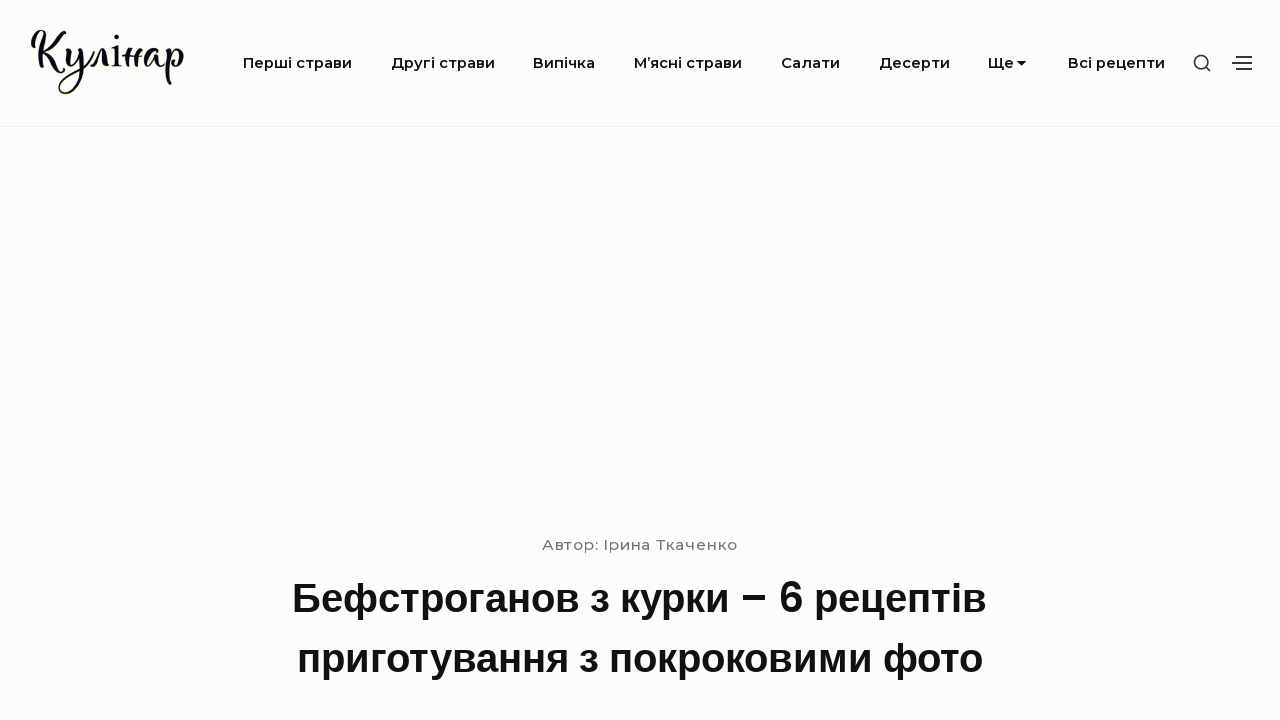

--- FILE ---
content_type: text/html; charset=UTF-8
request_url: https://kulinar.com.ua/befstroganov-z-kurky-6-retseptiv-prygotuvannya-z-pokrokovymy-foto/
body_size: 9098
content:
<!DOCTYPE html>

<html class="no-js no-svg" lang="uk">

<head>

	<meta charset="UTF-8">
	<meta name="viewport" content="width=device-width, initial-scale=1">
	<link rel="profile" href="http://gmpg.org/xfn/11">
	
	<script>(function(html){html.className = html.className.replace(/\bno-js\b/,'js')})(document.documentElement);</script>
<title>Бефстроганов з курки – 6 рецептів приготування з покроковими фото</title>
<link rel='dns-prefetch' href='//fonts.googleapis.com' />
<link rel='dns-prefetch' href='//s.w.org' />
<link href='https://fonts.gstatic.com' crossorigin rel='preconnect' />
<link rel='stylesheet' id='bayleaf-style-css'  href='https://kulinar.com.ua/wp-content/themes/bayleaf/style.css?ver=1.4.9' type='text/css' media='all' />
<style id='bayleaf-style-inline-css' type='text/css'>
a,.social-navigation ul.nav-menu--social a:hover,.social-navigation ul.nav-menu--social a:focus,.site-navigation ul ul a:hover,.site-navigation ul ul a:focus,.comment-metadata a:hover,.comment-metadata a:focus,.comment-author a:hover,.comment-author a:focus,.woocommerce div.product .star-rating,.dp-categories a:hover,.dp-categories a:focus,ul.products .button,ul.products a.added_to_cart,.woocommerce-tabs .wc-tabs li a:hover,.woocommerce-tabs .wc-tabs li a:focus{ color:#1e73be} a.button,button,input[type="button"],input[type="reset"],input[type="submit"],.fc-style .fc-buttons .fc-secondary:hover,.fc-style .fc-buttons .fc-secondary:focus,.ui-slider .ui-slider-range.ui-slider-range,.ui-slider .ui-slider-handle.ui-slider-handle,.ui-widget-content{ background-color:#1e73be} a.button:hover,button:hover,input[type="button"]:hover,input[type="reset"]:hover,input[type="submit"]:hover,a.button:focus,button:focus,input[type="button"]:focus,input[type="reset"]:focus,input[type="submit"]:focus,.fc-style .fc-buttons .fc-secondary{ background-color:transparent;color:#1e73be;border-color:#1e73be} input[type="date"]:focus,input[type="time"]:focus,input[type="datetime-local"]:focus,input[type="week"]:focus,input[type="month"]:focus,input[type="text"]:focus,input[type="email"]:focus,input[type="url"]:focus,input[type="password"]:focus,input[type="search"]:focus,input[type="tel"]:focus,input[type="number"]:focus,textarea:focus,select:focus{ -webkit-box-shadow:inset 0 0 1px #1e73be;box-shadow:inset 0 0 1px #1e73be} .site-footer{ background-color:rgba( 30,115,190,0.05 )} a.button,button,input[type="button"],input[type="reset"],input[type="submit"],.bp-slider3-nav .is-selected.dp-slider-nav-title{ border-color:#1e73be} @media only screen and (min-width:768px){ .fc-style.txt-light .fc-buttons .fc-primary,.fc-style.txt-light .fc-buttons .fc-secondary:hover,.fc-style.txt-light .fc-buttons .fc-secondary:focus{ color:#1e73be} }
</style>
<link rel='stylesheet' id='bayleaf-fonts-css'  href='https://fonts.googleapis.com/css?family=Montserrat%3A500%2C600%2C500italic%2C600italic%7CPoppins%3A400%2C600%2C400italic%2C600italic&#038;ver=1.4.9#038;subset=latin%2Clatin-ext' type='text/css' media='all' />
<link rel='stylesheet' id='bayleaf_gutenberg_style-css'  href='https://kulinar.com.ua/wp-content/themes/bayleaf/add-on/gutenberg/assets/gutenberg.css?ver=1.4.9' type='text/css' media='all' />
<link rel='stylesheet' id='jquery-lazyloadxt-spinner-css-css'  href='//kulinar.com.ua/wp-content/plugins/a3-lazy-load/assets/css/jquery.lazyloadxt.spinner.css?ver=5.3.20' type='text/css' media='all' />
<link rel='stylesheet' id='a3a3_lazy_load-css'  href='//kulinar.com.ua/wp-content/uploads/sass/a3_lazy_load.min.css?ver=1769137768' type='text/css' media='all' />
<script type='text/javascript' src='https://kulinar.com.ua/wp-includes/js/jquery/jquery.js?ver=1.12.4-wp'></script>
<script type='text/javascript' src='https://kulinar.com.ua/wp-includes/js/jquery/jquery-migrate.min.js?ver=1.4.1'></script>
<link rel="canonical" href="https://kulinar.com.ua/befstroganov-z-kurky-6-retseptiv-prygotuvannya-z-pokrokovymy-foto/" />

<meta name="keywords" content="" />
<meta name="description" content="Бефстроганов з курки – це просте в приготуванні і шалено смачна страва, з приготуванням якого впорається навіть той, хто вперше переступив поріг кухні. Бефстрог..." />
<link rel="icon" href="https://kulinar.com.ua/wp-content/uploads/2023/07/cropped-kulinar.com_.ua_-1-32x32.png" sizes="32x32" />
<link rel="icon" href="https://kulinar.com.ua/wp-content/uploads/2023/07/cropped-kulinar.com_.ua_-1-192x192.png" sizes="192x192" />
<link rel="apple-touch-icon-precomposed" href="https://kulinar.com.ua/wp-content/uploads/2023/07/cropped-kulinar.com_.ua_-1-180x180.png" />
<meta name="msapplication-TileImage" content="https://kulinar.com.ua/wp-content/uploads/2023/07/cropped-kulinar.com_.ua_-1-270x270.png" />
		<style type="text/css" id="wp-custom-css">
			.custom-logo-link img {
    height: 80px;
}

.entry-main-content img{
	display:block;
	width:100%;
	border-radius:8px;
}

.page-links {
	text-align:left;
  font-weight:800;
	font-size:20px;
}
.post-page-numbers{
	margin:8px;
}		</style>
			
	
	<script async src="https://pagead2.googlesyndication.com/pagead/js/adsbygoogle.js?client=ca-pub-5591434649977387"
     crossorigin="anonymous"></script>
		
	
</head>

<body class="post-template-default single single-post postid-23 single-format-standard wp-custom-logo singular-view no-sidebar">

	
	<header id="masthead" class="site-header">

		<a class="skip-link screen-reader-text" href="#content">Skip to content</a><div class=" header-items wrapper"><div class=" site-branding"><a href="https://kulinar.com.ua/" class="custom-logo-link" rel="home"><img width="268" height="120" src="https://kulinar.com.ua/wp-content/uploads/2023/07/cropped-image-2.png" class="custom-logo" alt="Кулінар" /></a></div><button aria-expanded="false" class="menu-toggle"><span class="bar"><span class="screen-reader-text">Site Navigation</span></span></button><nav id="site-navigation" class="site-navigation" aria-label="Site Navigation"><h2 class="screen-reader-text">Site Navigation</h2><div id="menu-container" class="menu-container"><ul id="primary-menu" class="nav-menu nav-menu--primary"><li id="menu-item-2060" class="menu-item menu-item-type-taxonomy menu-item-object-category menu-item-2060"><a href="https://kulinar.com.ua/category/pershi-stravi/">Перші страви</a></li>
<li id="menu-item-2055" class="menu-item menu-item-type-taxonomy menu-item-object-category menu-item-2055"><a href="https://kulinar.com.ua/category/drugi-stravi/">Другі страви</a></li>
<li id="menu-item-2056" class="menu-item menu-item-type-taxonomy menu-item-object-category menu-item-2056"><a href="https://kulinar.com.ua/category/vipichka/">Випічка</a></li>
<li id="menu-item-2058" class="menu-item menu-item-type-taxonomy menu-item-object-category current-post-ancestor current-menu-parent current-post-parent menu-item-2058"><a href="https://kulinar.com.ua/category/myasni-stravi/">М&#8217;ясні страви</a></li>
<li id="menu-item-2059" class="menu-item menu-item-type-taxonomy menu-item-object-category menu-item-2059"><a href="https://kulinar.com.ua/category/salati/">Салати</a></li>
<li id="menu-item-2064" class="menu-item menu-item-type-taxonomy menu-item-object-category menu-item-2064"><a href="https://kulinar.com.ua/category/deserti/">Десерти</a></li>
<li id="menu-item-2065" class="menu-item menu-item-type-custom menu-item-object-custom menu-item-has-children menu-item-2065"><a href="#">Ще<svg class="icon icon-angle-down" aria-hidden="true" role="img" focusable="false"> <use href="#icon-angle-down" xlink:href="#icon-angle-down"></use> </svg></a><button aria-expanded="false" class="sub-menu-toggle"><span class="screen-reader-text">Submenu Toggle</span><svg class="icon icon-angle-down" aria-hidden="true" role="img" focusable="false"> <use href="#icon-angle-down" xlink:href="#icon-angle-down"></use> </svg><svg class="icon icon-angle-up" aria-hidden="true" role="img" focusable="false"> <use href="#icon-angle-up" xlink:href="#icon-angle-up"></use> </svg></button>
<ul class="sub-menu">
	<li id="menu-item-2057" class="menu-item menu-item-type-taxonomy menu-item-object-category menu-item-2057"><a href="https://kulinar.com.ua/category/zagotovki-na-zimu/">Заготовки на зиму</a></li>
	<li id="menu-item-2061" class="menu-item menu-item-type-taxonomy menu-item-object-category menu-item-2061"><a href="https://kulinar.com.ua/category/zakuski/">Закуски</a></li>
	<li id="menu-item-2062" class="menu-item menu-item-type-taxonomy menu-item-object-category menu-item-2062"><a href="https://kulinar.com.ua/category/ovochi/">Овочі</a></li>
	<li id="menu-item-2063" class="menu-item menu-item-type-taxonomy menu-item-object-category menu-item-2063"><a href="https://kulinar.com.ua/category/kashi/">Каші</a></li>
	<li id="menu-item-4755" class="menu-item menu-item-type-taxonomy menu-item-object-category menu-item-4755"><a href="https://kulinar.com.ua/category/gribi/">Гриби</a></li>
	<li id="menu-item-4756" class="menu-item menu-item-type-taxonomy menu-item-object-category menu-item-4756"><a href="https://kulinar.com.ua/category/napoyi/">Напої</a></li>
	<li id="menu-item-4757" class="menu-item menu-item-type-taxonomy menu-item-object-category menu-item-4757"><a href="https://kulinar.com.ua/category/sousy/">Соуси</a></li>
</ul>
</li>
<li id="menu-item-2066" class="menu-item menu-item-type-post_type menu-item-object-page menu-item-2066"><a href="https://kulinar.com.ua/vsi-retsepty/">Всі рецепти</a></li>
</ul></div></nav><div class=" header-widgets"><button class="search-toggle"><span class="screen-reader-text">Show secondary sidebar</span><svg class="icon icon-search" aria-hidden="true" role="img" focusable="false"> <use href="#icon-search" xlink:href="#icon-search"></use> </svg><svg class="icon icon-close" aria-hidden="true" role="img" focusable="false"> <use href="#icon-close" xlink:href="#icon-close"></use> </svg></button><div id="header-search-wrapper" class="header-search-wrapper"><div class="header-search-container">
<form method="get" class="search-form" action="https://kulinar.com.ua/">
<label class="label-search">
	<span class="screen-reader-text">Search for:</span>
	<input type="search" class="search-field" placeholder="Search" value="" name="s" title="Search for:" />
</label>
<button type="submit" class="search-submit"><svg class="icon icon-search" aria-hidden="true" role="img" focusable="false"> <use href="#icon-search" xlink:href="#icon-search"></use> </svg><span class="screen-reader-text">Search</span></button>
</form>
</div></div><button class="action-toggle"><span class="bar"><span class="screen-reader-text">Show secondary sidebar</span></span></button><div id="header-widget-area" class="header-widget-area">
			<aside id="header-widget-wrapper" class="header-widget-wrapper">
			<h2 class="screen-reader-text">Header Widget Wrapper</h2>
			<section id="widget_tptn_pop-2" class="widget tptn_posts_list_widget"><h3 class="widget-title"><span>Дивіться також</span></h3><div class="tptn_posts_daily  tptn_posts_widget tptn_posts_widget2"><ul><li><span class="tptn_after_thumb"><a href="https://kulinar.com.ua/olenyna-10-retseptiv-prygotuvannya-v-domashnih-umovah-z-pokrokovymy-foto/"     class="tptn_link"><span class="tptn_title">Оленина &#8211; 10 рецептів приготування в домашніх&hellip;</span></a></span></li><li><span class="tptn_after_thumb"><a href="https://kulinar.com.ua/stravy-z-rysovym-paperom-8-retseptiv-prygotuvannya-z-pokrokovymy-foto/"     class="tptn_link"><span class="tptn_title">Страви з рисовим папером – 8 рецептів приготування з&hellip;</span></a></span></li><li><span class="tptn_after_thumb"><a href="https://kulinar.com.ua/kotlety-zi-svynyachoyi-pechinky-7-retseptiv-prygotuvannya-z-pokrokovymy-foto/"     class="tptn_link"><span class="tptn_title">Котлети зі свинячої печінки – 7 рецептів&hellip;</span></a></span></li><li><span class="tptn_after_thumb"><a href="https://kulinar.com.ua/stravy-zi-staroyi-smetany-6-shvydkyh-i-smachnyh-retseptiv-prygotuvannya-z-kysloyi-smetany-z-pokrokovymy-foto/"     class="tptn_link"><span class="tptn_title">Страви зі старої сметани – 6 швидких і смачних&hellip;</span></a></span></li><li><span class="tptn_after_thumb"><a href="https://kulinar.com.ua/sup-zi-svynynoyu-10-smachnyh-retseptiv-prygotuvannya-z-pokrokovymy-foto/"     class="tptn_link"><span class="tptn_title">Суп зі свининою – 10 смачних рецептів приготування з&hellip;</span></a></span></li><li><span class="tptn_after_thumb"><a href="https://kulinar.com.ua/sup-bez-kartopli-10-retseptiv-prygotuvannya-z-pokrokovymy-foto/"     class="tptn_link"><span class="tptn_title">Суп без картоплі &#8211; 10 рецептів приготування з&hellip;</span></a></span></li><li><span class="tptn_after_thumb"><a href="https://kulinar.com.ua/stravy-z-zajtsya-8-retseptiv-prygotuvannya-dykogo-zajtsya-z-pokrokovymy-foto/"     class="tptn_link"><span class="tptn_title">Страви з зайця – 8 рецептів приготування дикого&hellip;</span></a></span></li><li><span class="tptn_after_thumb"><a href="https://kulinar.com.ua/svynyache-sertse-10-smachnyh-retseptiv-prygotuvannya-z-pokrokovymy-foto/"     class="tptn_link"><span class="tptn_title">Свиняче серце – 10 смачних рецептів приготування з&hellip;</span></a></span></li><li><span class="tptn_after_thumb"><a href="https://kulinar.com.ua/serdechka-indychky-7-duzhe-smachnyh-retseptiv-prygotuvannya-z-pokrokovymy-foto/"     class="tptn_link"><span class="tptn_title">Сердечка індички – 7 дуже смачних рецептів&hellip;</span></a></span></li><li><span class="tptn_after_thumb"><a href="https://kulinar.com.ua/svynyacha-lopatka-10-smachnyh-retseptiv-prygotuvannya-z-pokrokovymy-foto/"     class="tptn_link"><span class="tptn_title">Свиняча лопатка &#8211; 10 смачних рецептів&hellip;</span></a></span></li><li><span class="tptn_after_thumb"><a href="https://kulinar.com.ua/tushonka-v-avtoklavi-5-retseptiv-v-domashnih-umovah-z-pokrokovymy-foto/"     class="tptn_link"><span class="tptn_title">Тушонка в автоклаві – 5 рецептів в домашніх умовах з&hellip;</span></a></span></li><li><span class="tptn_after_thumb"><a href="https://kulinar.com.ua/onigiri-8-retseptiv-v-domashnih-umovah-z-pokrokovymy-foto/"     class="tptn_link"><span class="tptn_title">Онігірі – 8 рецептів в домашніх умовах з покроковими фото</span></a></span></li><li><span class="tptn_after_thumb"><a href="https://kulinar.com.ua/kupaty-v-duhovtsi-6-retseptiv-prygotuvannya-z-pokrokovymy-foto/"     class="tptn_link"><span class="tptn_title">Купати в духовці &#8211; 6 рецептів приготування з&hellip;</span></a></span></li><li><span class="tptn_after_thumb"><a href="https://kulinar.com.ua/stavryda-8-smachnyh-retseptiv-prygotuvannya-z-pokrokovymy-foto/"     class="tptn_link"><span class="tptn_title">Ставрида &#8211; 8 смачних рецептів приготування з&hellip;</span></a></span></li><li><span class="tptn_after_thumb"><a href="https://kulinar.com.ua/tunets-v-duhovtsi-8-retseptiv-prygotuvannya-z-pokrokovymy-foto/"     class="tptn_link"><span class="tptn_title">Тунець в духовці – 8 рецептів приготування з&hellip;</span></a></span></li><li><span class="tptn_after_thumb"><a href="https://kulinar.com.ua/kuryachi-stegna-na-skovorodi-10-smachnyh-retseptiv-prygotuvannya-z-foto-pokrokovo/"     class="tptn_link"><span class="tptn_title">Курячі стегна на сковороді &#8211; 10 смачних&hellip;</span></a></span></li><li><span class="tptn_after_thumb"><a href="https://kulinar.com.ua/svynyacha-vyrizka-10-smachnyh-i-shvydkyh-retseptiv-prygotuvannya-z-pokrokovymy-foto/"     class="tptn_link"><span class="tptn_title">Свиняча вирізка &#8211; 10 смачних і швидких&hellip;</span></a></span></li><li><span class="tptn_after_thumb"><a href="https://kulinar.com.ua/salat-z-solonymy-ogirkamy-10-smachnyh-i-prostyh-retseptiv-z-pokrokovymy-foto/"     class="tptn_link"><span class="tptn_title">Салат з солоними огірками &#8211; 10 смачних і&hellip;</span></a></span></li><li><span class="tptn_after_thumb"><a href="https://kulinar.com.ua/pidlyva-zi-svynyny-10-retseptiv-prygotuvannya-z-pokrokovymy-foto/"     class="tptn_link"><span class="tptn_title">Підлива зі свинини &#8211; 10 рецептів приготування&hellip;</span></a></span></li><li><span class="tptn_after_thumb"><a href="https://kulinar.com.ua/kongrio-8-smachnyh-retseptiv-prygotuvannya-krevetochnoj-ryby-z-pokrokovymy-foto/"     class="tptn_link"><span class="tptn_title">Конгріо &#8211; 8 смачних рецептів приготування&hellip;</span></a></span></li><li><span class="tptn_after_thumb"><a href="https://kulinar.com.ua/vivsyana-kasha-v-multyvartsi-8-retseptiv-prygotuvannya-z-pokrokovymy-foto/"     class="tptn_link"><span class="tptn_title">Вівсяна каша в мультиварці &#8211; 8 рецептів&hellip;</span></a></span></li><li><span class="tptn_after_thumb"><a href="https://kulinar.com.ua/sytni-salaty-10-smachnyh-i-prostyh-retseptiv-na-shvydku-ruku-z-pokrokovymy-foto/"     class="tptn_link"><span class="tptn_title">Ситні салати &#8211; 10 смачних і простих рецептів&hellip;</span></a></span></li><li><span class="tptn_after_thumb"><a href="https://kulinar.com.ua/tilapiya-na-skovorodi-5-smachnyh-retseptiv-prygotuvannya-z-pokrokovymy-foto/"     class="tptn_link"><span class="tptn_title">Тілапія на сковороді &#8211; 5 смачних рецептів&hellip;</span></a></span></li><li><span class="tptn_after_thumb"><a href="https://kulinar.com.ua/krabove-myaso-10-smachnyh-retseptiv-prygotuvannya-z-pokrokovymy-foto/"     class="tptn_link"><span class="tptn_title">Крабове мясо &#8211; 10 смачних рецептів&hellip;</span></a></span></li><li><span class="tptn_after_thumb"><a href="https://kulinar.com.ua/file-indychky-na-skovorodi-10-shvydkyh-i-smachnyh-retseptiv-prygotuvannya-sokovytoyi-indychky/"     class="tptn_link"><span class="tptn_title">Філе індички на сковороді – 10 швидких і смачних&hellip;</span></a></span></li></ul><div class="tptn_clear"></div></div></section>		</aside>
	
	</div></div></div>
	</header><!-- #masthead -->

	
<div id="content" class="site-content wrapper">

	<div class=" page-entry-header-main-title"><div class=" page-entry-header-items"><div class=" entry-meta">
<div class = "auth">Автор: <span class="meta-author">
	 Ірина Ткаченко</span></div><!-- .meta-author -->
</div><h1 class="entry-header-title">Бефстроганов з курки – 6 рецептів приготування з покроковими фото</h1></div></div>
	<div id="primary" class="content-area">

		
		<main id="main" class="site-main">

			
<article id="post-23" class="post-23 post type-post status-publish format-standard hentry category-myasni-stravi entry">

	<div class=" entry-main-content"><div class=" entry-content"><p><img class="lazy lazy-hidden" src="//kulinar.com.ua/wp-content/plugins/a3-lazy-load/assets/images/lazy_placeholder.gif" data-lazy-type="image" data-src="/wp-content/uploads/image_800.jpg"><noscript><img src="/wp-content/uploads/image_800.jpg"></noscript></p>
<p>Бефстроганов з курки – це просте в приготуванні і шалено смачна страва, з приготуванням якого впорається навіть той, хто вперше переступив поріг кухні. Бефстроганов можна готувати в різних підливах, наприклад, з додаванням грибів або сметани. В якості основного компонента традиційно використовується ніжне куряче філе, яке після термічної обробки в буквальному сенсі розходиться по волокнах і тане в роті, залишаючи приємний післясмак.</p>
<h2 >Класичний бефстроганов з курки на сковороді</h2>
<p>Класичний бефстроганов з курки на сковороді – це ніжне і тане в роті страва, яка приємно здивує вас своєю ніжною текстурою. Рекомендуємо вам використовувати м&#8217;якоть курячого стегна, а також трохи борошна для густоти соусу, який «прикрасить» будь-який гарнір.</p>
<p><p><img class="lazy lazy-hidden" src="//kulinar.com.ua/wp-content/plugins/a3-lazy-load/assets/images/lazy_placeholder.gif" data-lazy-type="image" data-src="/wp-content/uploads/image_801.jpg"><noscript><img src="/wp-content/uploads/image_801.jpg"></noscript></p>
<p><strong>Інгредієнти на<br />
2 порц.</strong></p>
<ul>
<li>стегно Куряче 300 гр. (філе)</li>
<li>Цибуля ріпчаста 70 гр.</li>
<li>Сметана 20% 80 мл</li>
<li>Томатна паста 1 ч. л.</li>
<li>Вода 100 мл</li>
<li>Борошно 1 ч. л.</li>
<li>Олія соняшникова 2 ст. л.</li>
<li>Сіль за смаком</li>
<li>Перець чорний мелений за смаком</li>
</ul>
<p></strong></p>
<p><strong>Процес приготування:</strong></p>
<ol>
<img class="lazy lazy-hidden" src="//kulinar.com.ua/wp-content/plugins/a3-lazy-load/assets/images/lazy_placeholder.gif" data-lazy-type="image" data-src="/wp-content/uploads/image_802.jpg"><noscript><img src="/wp-content/uploads/image_802.jpg"></noscript></p>
<li>
Класичний бефстроганов з курки готується дуже просто. Куряче м&#8217;ясо обполіскуємо під струменем води і обсушуємо за допомогою паперових рушників, шар за шаром знімаємо лушпиння з цибулі.
</li>
<p><img class="lazy lazy-hidden" src="//kulinar.com.ua/wp-content/plugins/a3-lazy-load/assets/images/lazy_placeholder.gif" data-lazy-type="image" data-src="/wp-content/uploads/image_803.jpg"><noscript><img src="/wp-content/uploads/image_803.jpg"></noscript></p>
<li>
Цибулину ріжемо тонкими півкільцями.
</li>
<p><img class="lazy lazy-hidden" src="//kulinar.com.ua/wp-content/plugins/a3-lazy-load/assets/images/lazy_placeholder.gif" data-lazy-type="image" data-src="/wp-content/uploads/image_804.jpg"><noscript><img src="/wp-content/uploads/image_804.jpg"></noscript></p>
<li>
Птицю нарізаємо довгастими смужками.
</li>
</p>
<p><img class="lazy lazy-hidden" src="//kulinar.com.ua/wp-content/plugins/a3-lazy-load/assets/images/lazy_placeholder.gif" data-lazy-type="image" data-src="/wp-content/uploads/image_805.jpg"><noscript><img src="/wp-content/uploads/image_805.jpg"></noscript></p>
<li>
протягом двох хвилин обсмажуємо на рослинному маслі цибульні півкільця, додаємо філе стегна і смажимо ще близько 4-5 хвилин.
</li>
<p><img class="lazy lazy-hidden" src="//kulinar.com.ua/wp-content/plugins/a3-lazy-load/assets/images/lazy_placeholder.gif" data-lazy-type="image" data-src="/wp-content/uploads/image_806.jpg"><noscript><img src="/wp-content/uploads/image_806.jpg"></noscript></p>
<li>
Напівготові компоненти посипаємо борошном і присмачую сметаною, а також пастою з перетертих томатів.
</li>
<p><img class="lazy lazy-hidden" src="//kulinar.com.ua/wp-content/plugins/a3-lazy-load/assets/images/lazy_placeholder.gif" data-lazy-type="image" data-src="/wp-content/uploads/image_807.jpg"><noscript><img src="/wp-content/uploads/image_807.jpg"></noscript></p>
<li>
Заливаємо вміст сковороди гарячою водою, активно перемішуємо і вмикаємо середній нагрів.
</li>
<p><img class="lazy lazy-hidden" src="//kulinar.com.ua/wp-content/plugins/a3-lazy-load/assets/images/lazy_placeholder.gif" data-lazy-type="image" data-src="/wp-content/uploads/image_808.jpg"><noscript><img src="/wp-content/uploads/image_808.jpg"></noscript></p>
<li>
Тушкуємо страву на помірному полум&#8217;я протягом 20-25 хвилин.
</li>
<p><img class="lazy lazy-hidden" src="//kulinar.com.ua/wp-content/plugins/a3-lazy-load/assets/images/lazy_placeholder.gif" data-lazy-type="image" data-src="/wp-content/uploads/image_801.jpg"><noscript><img src="/wp-content/uploads/image_801.jpg"></noscript></p>
<li>
Розкладаємо по тарілках і подаємо до столу в гарячому вигляді!
</li>
</ol>
<p>
<div class="page-links">Сторінка:  <span class="post-page-numbers current" aria-current="page">1</span> <a href="https://kulinar.com.ua/befstroganov-z-kurky-6-retseptiv-prygotuvannya-z-pokrokovymy-foto/2/" class="post-page-numbers">2</a> <a href="https://kulinar.com.ua/befstroganov-z-kurky-6-retseptiv-prygotuvannya-z-pokrokovymy-foto/3/" class="post-page-numbers">3</a> <a href="https://kulinar.com.ua/befstroganov-z-kurky-6-retseptiv-prygotuvannya-z-pokrokovymy-foto/4/" class="post-page-numbers">4</a> <a href="https://kulinar.com.ua/befstroganov-z-kurky-6-retseptiv-prygotuvannya-z-pokrokovymy-foto/5/" class="post-page-numbers">5</a> <a href="https://kulinar.com.ua/befstroganov-z-kurky-6-retseptiv-prygotuvannya-z-pokrokovymy-foto/6/" class="post-page-numbers">6</a></div></div><div class=" entry-footer">	<span class="meta-categories">
			</span><!-- .meta-categories -->
	</div></div>
</article><!-- #post-23 -->


		</main><!-- #main -->

		
	</div><!-- #primary -->

	
</div><!-- #content -->

<div class="entry-related-posts"><div class="wrapper"><h3 class="related-posts-title">Дивіться також:</h3></div><div class="bl-related-posts dp-wrapper grid-view1 index-view flex-wrapper dp-grid">
<div class="dp-entry entry fw-tab-6 fw-tabr-4">
	<div class="entry-index-wrapper">
		<div class=" dp-featured-content"><a href="https://kulinar.com.ua/kotlety-z-farshu-klasychni-10-retseptiv-prygotuvannya-v-domashnih-umovah-z-pokrokovymy-foto/" class="post-permalink">
	<span class="screen-reader-text">﻿Котлети з фаршу класичні &#8211; 10 рецептів приготування в домашніх умовах з покроковими фото</span>
</a>
<div class=" dp-thumbnail"><img width="579" height="407" src="//kulinar.com.ua/wp-content/plugins/a3-lazy-load/assets/images/lazy_placeholder.gif" data-lazy-type="image" data-src="https://kulinar.com.ua/wp-content/uploads/imageqwqw_5039.jpg" class="lazy lazy-hidden attachment-bayleaf-medium size-bayleaf-medium wp-post-image" alt="" /><noscript><img width="579" height="407" src="https://kulinar.com.ua/wp-content/uploads/imageqwqw_5039.jpg" class="attachment-bayleaf-medium size-bayleaf-medium wp-post-image" alt="" /></noscript></div></div>		<div class="sub-entry">

			<h2 class="dp-title"><a class="dp-title-link" href="https://kulinar.com.ua/kotlety-z-farshu-klasychni-10-retseptiv-prygotuvannya-v-domashnih-umovah-z-pokrokovymy-foto/" rel="bookmark">﻿Котлети з фаршу класичні &#8211; 10 рецептів приготування в домашніх умовах з покроковими фото</a></h2>		</div>
	</div>
</div>

<div class="dp-entry entry fw-tab-6 fw-tabr-4">
	<div class="entry-index-wrapper">
		<div class=" dp-featured-content"><a href="https://kulinar.com.ua/zhyzhyg-galnash-5-retseptiv-chechenskogo-natsionalnogo-stravy-z-pokrokovymy-foto/" class="post-permalink">
	<span class="screen-reader-text">Жижиг галнаш &#8211; 5 рецептів чеченського національного страви з покроковими фото</span>
</a>
<div class=" dp-thumbnail"><img width="680" height="340" src="//kulinar.com.ua/wp-content/plugins/a3-lazy-load/assets/images/lazy_placeholder.gif" data-lazy-type="image" data-src="https://kulinar.com.ua/wp-content/uploads/image_4307.jpg" class="lazy lazy-hidden attachment-bayleaf-medium size-bayleaf-medium wp-post-image" alt="" /><noscript><img width="680" height="340" src="https://kulinar.com.ua/wp-content/uploads/image_4307.jpg" class="attachment-bayleaf-medium size-bayleaf-medium wp-post-image" alt="" /></noscript></div></div>		<div class="sub-entry">

			<h2 class="dp-title"><a class="dp-title-link" href="https://kulinar.com.ua/zhyzhyg-galnash-5-retseptiv-chechenskogo-natsionalnogo-stravy-z-pokrokovymy-foto/" rel="bookmark">Жижиг галнаш &#8211; 5 рецептів чеченського національного страви з покроковими фото</a></h2>		</div>
	</div>
</div>

<div class="dp-entry entry fw-tab-6 fw-tabr-4">
	<div class="entry-index-wrapper">
		<div class=" dp-featured-content"><a href="https://kulinar.com.ua/olenyna-10-retseptiv-prygotuvannya-v-domashnih-umovah-z-pokrokovymy-foto/" class="post-permalink">
	<span class="screen-reader-text">Оленина &#8211; 10 рецептів приготування в домашніх умовах з покроковими фото</span>
</a>
<div class=" dp-thumbnail"><img width="680" height="453" src="//kulinar.com.ua/wp-content/plugins/a3-lazy-load/assets/images/lazy_placeholder.gif" data-lazy-type="image" data-src="https://kulinar.com.ua/wp-content/uploads/image_44536.jpg" class="lazy lazy-hidden attachment-bayleaf-medium size-bayleaf-medium wp-post-image" alt="" /><noscript><img width="680" height="453" src="https://kulinar.com.ua/wp-content/uploads/image_44536.jpg" class="attachment-bayleaf-medium size-bayleaf-medium wp-post-image" alt="" /></noscript></div></div>		<div class="sub-entry">

			<h2 class="dp-title"><a class="dp-title-link" href="https://kulinar.com.ua/olenyna-10-retseptiv-prygotuvannya-v-domashnih-umovah-z-pokrokovymy-foto/" rel="bookmark">Оленина &#8211; 10 рецептів приготування в домашніх умовах з покроковими фото</a></h2>		</div>
	</div>
</div>

<div class="dp-entry entry fw-tab-6 fw-tabr-4">
	<div class="entry-index-wrapper">
		<div class=" dp-featured-content"><a href="https://kulinar.com.ua/garmoshka-z-myasa-svynyny-v-duhovtsi-8-retseptiv-z-pokrokovymy-foto/" class="post-permalink">
	<span class="screen-reader-text">Гармошка з мяса свинини в духовці &#8211; 8 рецептів з покроковими фото</span>
</a>
<div class=" dp-thumbnail"><img width="680" height="468" src="//kulinar.com.ua/wp-content/plugins/a3-lazy-load/assets/images/lazy_placeholder.gif" data-lazy-type="image" data-src="https://kulinar.com.ua/wp-content/uploads/image_28488.jpg" class="lazy lazy-hidden attachment-bayleaf-medium size-bayleaf-medium wp-post-image" alt="" /><noscript><img width="680" height="468" src="https://kulinar.com.ua/wp-content/uploads/image_28488.jpg" class="attachment-bayleaf-medium size-bayleaf-medium wp-post-image" alt="" /></noscript></div></div>		<div class="sub-entry">

			<h2 class="dp-title"><a class="dp-title-link" href="https://kulinar.com.ua/garmoshka-z-myasa-svynyny-v-duhovtsi-8-retseptiv-z-pokrokovymy-foto/" rel="bookmark">Гармошка з мяса свинини в духовці &#8211; 8 рецептів з покроковими фото</a></h2>		</div>
	</div>
</div>

<div class="dp-entry entry fw-tab-6 fw-tabr-4">
	<div class="entry-index-wrapper">
		<div class=" dp-featured-content"><a href="https://kulinar.com.ua/file-kuryachoyi-grudky-na-skovorodi-10-shvydkyh-i-smachnyh-retseptiv-z-foto-pokrokovo/" class="post-permalink">
	<span class="screen-reader-text">Філе курячої грудки на сковороді &#8211; 10 швидких і смачних рецептів з фото покроково</span>
</a>
<div class=" dp-thumbnail"><img width="680" height="421" src="//kulinar.com.ua/wp-content/plugins/a3-lazy-load/assets/images/lazy_placeholder.gif" data-lazy-type="image" data-src="https://kulinar.com.ua/wp-content/uploads/image_174010.jpg" class="lazy lazy-hidden attachment-bayleaf-medium size-bayleaf-medium wp-post-image" alt="" /><noscript><img width="680" height="421" src="https://kulinar.com.ua/wp-content/uploads/image_174010.jpg" class="attachment-bayleaf-medium size-bayleaf-medium wp-post-image" alt="" /></noscript></div></div>		<div class="sub-entry">

			<h2 class="dp-title"><a class="dp-title-link" href="https://kulinar.com.ua/file-kuryachoyi-grudky-na-skovorodi-10-shvydkyh-i-smachnyh-retseptiv-z-foto-pokrokovo/" rel="bookmark">Філе курячої грудки на сковороді &#8211; 10 швидких і смачних рецептів з фото покроково</a></h2>		</div>
	</div>
</div>

<div class="dp-entry entry fw-tab-6 fw-tabr-4">
	<div class="entry-index-wrapper">
		<div class=" dp-featured-content"><a href="https://kulinar.com.ua/klasychnyj-kurcha-tyutyunu-10-retseptiv-na-skovorodi-v-duhovtsi-z-pokrokovymy-foto/" class="post-permalink">
	<span class="screen-reader-text">Класичний курча тютюну &#8211; 10 рецептів на сковороді в духовці з покроковими фото</span>
</a>
<div class=" dp-thumbnail"><img width="680" height="428" src="//kulinar.com.ua/wp-content/plugins/a3-lazy-load/assets/images/lazy_placeholder.gif" data-lazy-type="image" data-src="https://kulinar.com.ua/wp-content/uploads/image_154984.jpg" class="lazy lazy-hidden attachment-bayleaf-medium size-bayleaf-medium wp-post-image" alt="" /><noscript><img width="680" height="428" src="https://kulinar.com.ua/wp-content/uploads/image_154984.jpg" class="attachment-bayleaf-medium size-bayleaf-medium wp-post-image" alt="" /></noscript></div></div>		<div class="sub-entry">

			<h2 class="dp-title"><a class="dp-title-link" href="https://kulinar.com.ua/klasychnyj-kurcha-tyutyunu-10-retseptiv-na-skovorodi-v-duhovtsi-z-pokrokovymy-foto/" rel="bookmark">Класичний курча тютюну &#8211; 10 рецептів на сковороді в духовці з покроковими фото</a></h2>		</div>
	</div>
</div>

<div class="dp-entry entry fw-tab-6 fw-tabr-4">
	<div class="entry-index-wrapper">
		<div class=" dp-featured-content"><a href="https://kulinar.com.ua/yalovychyna-zapechena-u-folzi-v-duhovtsi-8-retseptiv-sokovytoyu-i-myakoyu-yalovychyny-z-pokrokovym-foto/" class="post-permalink">
	<span class="screen-reader-text">Яловичина, запечена у фользі в духовці &#8211; 8 рецептів соковитою і мякою яловичини з покроковим фото</span>
</a>
<div class=" dp-thumbnail"><img width="680" height="378" src="//kulinar.com.ua/wp-content/plugins/a3-lazy-load/assets/images/lazy_placeholder.gif" data-lazy-type="image" data-src="https://kulinar.com.ua/wp-content/uploads/image_151367.jpg" class="lazy lazy-hidden attachment-bayleaf-medium size-bayleaf-medium wp-post-image" alt="" /><noscript><img width="680" height="378" src="https://kulinar.com.ua/wp-content/uploads/image_151367.jpg" class="attachment-bayleaf-medium size-bayleaf-medium wp-post-image" alt="" /></noscript></div></div>		<div class="sub-entry">

			<h2 class="dp-title"><a class="dp-title-link" href="https://kulinar.com.ua/yalovychyna-zapechena-u-folzi-v-duhovtsi-8-retseptiv-sokovytoyu-i-myakoyu-yalovychyny-z-pokrokovym-foto/" rel="bookmark">Яловичина, запечена у фользі в духовці &#8211; 8 рецептів соковитою і мякою яловичини з покроковим фото</a></h2>		</div>
	</div>
</div>

<div class="dp-entry entry fw-tab-6 fw-tabr-4">
	<div class="entry-index-wrapper">
		<div class=" dp-featured-content"><a href="https://kulinar.com.ua/basturma-z-yalovychyny-6-retseptiv-v-domashnih-umovah-z-pokrokovymy-foto/" class="post-permalink">
	<span class="screen-reader-text">Бастурма з яловичини &#8211; 6 рецептів в домашніх умовах з покроковими фото</span>
</a>
<div class=" dp-thumbnail"><img width="680" height="474" src="//kulinar.com.ua/wp-content/plugins/a3-lazy-load/assets/images/lazy_placeholder.gif" data-lazy-type="image" data-src="https://kulinar.com.ua/wp-content/uploads/image_145998.jpg" class="lazy lazy-hidden attachment-bayleaf-medium size-bayleaf-medium wp-post-image" alt="" /><noscript><img width="680" height="474" src="https://kulinar.com.ua/wp-content/uploads/image_145998.jpg" class="attachment-bayleaf-medium size-bayleaf-medium wp-post-image" alt="" /></noscript></div></div>		<div class="sub-entry">

			<h2 class="dp-title"><a class="dp-title-link" href="https://kulinar.com.ua/basturma-z-yalovychyny-6-retseptiv-v-domashnih-umovah-z-pokrokovymy-foto/" rel="bookmark">Бастурма з яловичини &#8211; 6 рецептів в домашніх умовах з покроковими фото</a></h2>		</div>
	</div>
</div>

<div class="dp-entry entry fw-tab-6 fw-tabr-4">
	<div class="entry-index-wrapper">
		<div class=" dp-featured-content"><a href="https://kulinar.com.ua/rybni-kotlety-v-duhovtsi-8-duzhe-smachnyh-retseptiv-z-pokrokovymy-foto/" class="post-permalink">
	<span class="screen-reader-text">Рибні котлети в духовці &#8211; 8 дуже смачних рецептів з покроковими фото</span>
</a>
<div class=" dp-thumbnail"><img width="680" height="460" src="//kulinar.com.ua/wp-content/plugins/a3-lazy-load/assets/images/lazy_placeholder.gif" data-lazy-type="image" data-src="https://kulinar.com.ua/wp-content/uploads/image_140837.jpg" class="lazy lazy-hidden attachment-bayleaf-medium size-bayleaf-medium wp-post-image" alt="" /><noscript><img width="680" height="460" src="https://kulinar.com.ua/wp-content/uploads/image_140837.jpg" class="attachment-bayleaf-medium size-bayleaf-medium wp-post-image" alt="" /></noscript></div></div>		<div class="sub-entry">

			<h2 class="dp-title"><a class="dp-title-link" href="https://kulinar.com.ua/rybni-kotlety-v-duhovtsi-8-duzhe-smachnyh-retseptiv-z-pokrokovymy-foto/" rel="bookmark">Рибні котлети в духовці &#8211; 8 дуже смачних рецептів з покроковими фото</a></h2>		</div>
	</div>
</div>

<div class="dp-entry entry fw-tab-6 fw-tabr-4">
	<div class="entry-index-wrapper">
		<div class=" dp-featured-content"><a href="https://kulinar.com.ua/linyvi-golubtsi-v-duhovtsi-v-tomatno-smetannomu-sousi-5-retseptiv-z-kapustoyu-farshem-i-rysom-z-foto-pokrokovo/" class="post-permalink">
	<span class="screen-reader-text">Ліниві голубці в духовці в томатно-сметанному соусі &#8211; 5 рецептів з капустою, фаршем і рисом з фото покроково</span>
</a>
<div class=" dp-thumbnail"><img width="680" height="354" src="//kulinar.com.ua/wp-content/plugins/a3-lazy-load/assets/images/lazy_placeholder.gif" data-lazy-type="image" data-src="https://kulinar.com.ua/wp-content/uploads/image_132610.jpg" class="lazy lazy-hidden attachment-bayleaf-medium size-bayleaf-medium wp-post-image" alt="" /><noscript><img width="680" height="354" src="https://kulinar.com.ua/wp-content/uploads/image_132610.jpg" class="attachment-bayleaf-medium size-bayleaf-medium wp-post-image" alt="" /></noscript></div></div>		<div class="sub-entry">

			<h2 class="dp-title"><a class="dp-title-link" href="https://kulinar.com.ua/linyvi-golubtsi-v-duhovtsi-v-tomatno-smetannomu-sousi-5-retseptiv-z-kapustoyu-farshem-i-rysom-z-foto-pokrokovo/" rel="bookmark">Ліниві голубці в духовці в томатно-сметанному соусі &#8211; 5 рецептів з капустою, фаршем і рисом з фото покроково</a></h2>		</div>
	</div>
</div>

<div class="dp-entry entry fw-tab-6 fw-tabr-4">
	<div class="entry-index-wrapper">
		<div class=" dp-featured-content"><a href="https://kulinar.com.ua/zrazy-myasni-8-retseptiv-prygotuvannya-z-pokrokovymy-foto/" class="post-permalink">
	<span class="screen-reader-text">зрази Мясні – 8 рецептів приготування з покроковими фото</span>
</a>
<div class=" dp-thumbnail"><img width="680" height="495" src="//kulinar.com.ua/wp-content/plugins/a3-lazy-load/assets/images/lazy_placeholder.gif" data-lazy-type="image" data-src="https://kulinar.com.ua/wp-content/uploads/image_108114.jpg" class="lazy lazy-hidden attachment-bayleaf-medium size-bayleaf-medium wp-post-image" alt="" /><noscript><img width="680" height="495" src="https://kulinar.com.ua/wp-content/uploads/image_108114.jpg" class="attachment-bayleaf-medium size-bayleaf-medium wp-post-image" alt="" /></noscript></div></div>		<div class="sub-entry">

			<h2 class="dp-title"><a class="dp-title-link" href="https://kulinar.com.ua/zrazy-myasni-8-retseptiv-prygotuvannya-z-pokrokovymy-foto/" rel="bookmark">зрази Мясні – 8 рецептів приготування з покроковими фото</a></h2>		</div>
	</div>
</div>

<div class="dp-entry entry fw-tab-6 fw-tabr-4">
	<div class="entry-index-wrapper">
		<div class=" dp-featured-content"><a href="https://kulinar.com.ua/svynyna-v-rukavi-v-duhovtsi-10-retseptiv-zapechenoyi-svynyny-z-pokrokovymy-foto/" class="post-permalink">
	<span class="screen-reader-text">Свинина в рукаві в духовці – 10 рецептів запеченої свинини з покроковими фото</span>
</a>
<div class=" dp-thumbnail"><img width="680" height="353" src="//kulinar.com.ua/wp-content/plugins/a3-lazy-load/assets/images/lazy_placeholder.gif" data-lazy-type="image" data-src="https://kulinar.com.ua/wp-content/uploads/image_95484.jpg" class="lazy lazy-hidden attachment-bayleaf-medium size-bayleaf-medium wp-post-image" alt="" /><noscript><img width="680" height="353" src="https://kulinar.com.ua/wp-content/uploads/image_95484.jpg" class="attachment-bayleaf-medium size-bayleaf-medium wp-post-image" alt="" /></noscript></div></div>		<div class="sub-entry">

			<h2 class="dp-title"><a class="dp-title-link" href="https://kulinar.com.ua/svynyna-v-rukavi-v-duhovtsi-10-retseptiv-zapechenoyi-svynyny-z-pokrokovymy-foto/" rel="bookmark">Свинина в рукаві в духовці – 10 рецептів запеченої свинини з покроковими фото</a></h2>		</div>
	</div>
</div>
</div></div>
		<footer id="colophon" class="site-footer">

				<div class=" footer-items wrapper"><div class="footer-text">Кулінар &copy; 2026 </div>  </div><button class="scrl-to-top"><svg class="icon icon-arrow-up" aria-hidden="true" role="img" focusable="false"> <use href="#icon-arrow-up" xlink:href="#icon-arrow-up"></use> </svg><span class="screen-reader-text">Scroll to top of the page</span></button>
		</footer><!-- #colophon -->

		<script type='text/javascript'>
/* <![CDATA[ */
var ajax_tptn_tracker = {"ajax_url":"https:\/\/kulinar.com.ua\/","top_ten_id":"23","top_ten_blog_id":"1","activate_counter":"11","top_ten_debug":"0","tptn_rnd":"104822745"};
/* ]]> */
</script>
<script type='text/javascript' src='https://kulinar.com.ua/wp-content/plugins/top-10/includes/js/top-10-tracker.min.js?ver=1.0'></script>
<script type='text/javascript'>
/* <![CDATA[ */
var bayleafScreenReaderText = {"menu":"primary-menu"};
/* ]]> */
</script>
<script type='text/javascript' src='https://kulinar.com.ua/wp-content/themes/bayleaf/scripts.js?ver=1.4.9'></script>
<script type='text/javascript'>
/* <![CDATA[ */
var a3_lazyload_params = {"apply_images":"1","apply_videos":"1"};
/* ]]> */
</script>
<script type='text/javascript' src='//kulinar.com.ua/wp-content/plugins/a3-lazy-load/assets/js/jquery.lazyloadxt.extra.min.js?ver=2.4.8'></script>
<script type='text/javascript' src='//kulinar.com.ua/wp-content/plugins/a3-lazy-load/assets/js/jquery.lazyloadxt.srcset.min.js?ver=2.4.8'></script>
<script type='text/javascript'>
/* <![CDATA[ */
var a3_lazyload_extend_params = {"edgeY":"0","horizontal_container_classnames":""};
/* ]]> */
</script>
<script type='text/javascript' src='//kulinar.com.ua/wp-content/plugins/a3-lazy-load/assets/js/jquery.lazyloadxt.extend.js?ver=2.4.8'></script>
<svg style="position: absolute; width: 0; height: 0; overflow: hidden;" version="1.1" xmlns="http://www.w3.org/2000/svg" xmlns:xlink="http://www.w3.org/1999/xlink"><defs><symbol id="icon-angle-down" viewBox="0 0 18 32"><path class="path1" d="M18.286 12.571c0 0.304-0.125 0.589-0.339 0.804l-8 8c-0.214 0.214-0.5 0.339-0.804 0.339s-0.589-0.125-0.804-0.339l-8-8c-0.214-0.214-0.339-0.5-0.339-0.804 0-0.625 0.518-1.143 1.143-1.143h16c0.625 0 1.143 0.518 1.143 1.143z"></path></symbol><symbol id="icon-angle-up" viewBox="0 0 16 28"><path d="M16 19c0 0.547-0.453 1-1 1h-14c-0.547 0-1-0.453-1-1 0-0.266 0.109-0.516 0.297-0.703l7-7c0.187-0.187 0.438-0.297 0.703-0.297s0.516 0.109 0.703 0.297l7 7c0.187 0.187 0.297 0.438 0.297 0.703z"></path></symbol><symbol id="icon-search" viewBox="0 0 32 32"><path d="M21.388 21.141c-0.045 0.035-0.089 0.073-0.132 0.116s-0.080 0.085-0.116 0.132c-1.677 1.617-3.959 2.611-6.473 2.611-2.577 0-4.909-1.043-6.6-2.733s-2.733-4.023-2.733-6.6 1.043-4.909 2.733-6.6 4.023-2.733 6.6-2.733 4.909 1.043 6.6 2.733 2.733 4.023 2.733 6.6c0 2.515-0.993 4.796-2.612 6.475zM28.943 27.057l-4.9-4.9c1.641-2.053 2.624-4.657 2.624-7.491 0-3.313-1.344-6.315-3.515-8.485s-5.172-3.515-8.485-3.515-6.315 1.344-8.485 3.515-3.515 5.172-3.515 8.485 1.344 6.315 3.515 8.485 5.172 3.515 8.485 3.515c2.833 0 5.437-0.983 7.491-2.624l4.9 4.9c0.521 0.521 1.365 0.521 1.885 0s0.521-1.365 0-1.885z"></path></symbol><symbol id="icon-close" viewBox="0 0 32 32"><path class="path1" d="M17.867 16l7.067-7.067c0.533-0.533 0.533-1.333 0-1.867s-1.333-0.533-1.867 0l-7.067 7.067-7.067-7.067c-0.533-0.533-1.333-0.533-1.867 0s-0.533 1.333 0 1.867l7.067 7.067-7.067 7.067c-0.533 0.533-0.533 1.333 0 1.867 0.267 0.267 0.533 0.4 0.933 0.4s0.667-0.133 0.933-0.4l7.067-7.067 7.067 7.067c0.267 0.267 0.667 0.4 0.933 0.4s0.667-0.133 0.933-0.4c0.533-0.533 0.533-1.333 0-1.867l-7.067-7.067z"></path></symbol><symbol id="icon-arrow-up" viewBox="0 0 32 32"><path d="M30.054 23.768l-2.964 2.946c-0.446 0.446-1.161 0.446-1.607 0l-9.482-9.482-9.482 9.482c-0.446 0.446-1.161 0.446-1.607 0l-2.964-2.946c-0.446-0.446-0.446-1.179 0-1.625l13.25-13.232c0.446-0.446 1.161-0.446 1.607 0l13.25 13.232c0.446 0.446 0.446 1.179 0 1.625z"></path></symbol></defs></svg>
<!-- Histats.com  START  (aync)-->
<script type="text/javascript">var _Hasync= _Hasync|| [];
_Hasync.push(['Histats.start', '1,4786170,4,0,0,0,00010000']);
_Hasync.push(['Histats.fasi', '1']);
_Hasync.push(['Histats.track_hits', '']);
(function() {
var hs = document.createElement('script'); hs.type = 'text/javascript'; hs.async = true;
hs.src = ('//s10.histats.com/js15_as.js');
(document.getElementsByTagName('head')[0] || document.getElementsByTagName('body')[0]).appendChild(hs);
})();</script>
<noscript><a href="/" target="_blank"><img  src="//sstatic1.histats.com/0.gif?4786170&101" alt="" border="0"></a></noscript>
<!-- Histats.com  END  -->

	</body>
</html>


--- FILE ---
content_type: text/html; charset=utf-8
request_url: https://www.google.com/recaptcha/api2/aframe
body_size: 267
content:
<!DOCTYPE HTML><html><head><meta http-equiv="content-type" content="text/html; charset=UTF-8"></head><body><script nonce="Ub31_3LiBVVTOL2OsRf3mA">/** Anti-fraud and anti-abuse applications only. See google.com/recaptcha */ try{var clients={'sodar':'https://pagead2.googlesyndication.com/pagead/sodar?'};window.addEventListener("message",function(a){try{if(a.source===window.parent){var b=JSON.parse(a.data);var c=clients[b['id']];if(c){var d=document.createElement('img');d.src=c+b['params']+'&rc='+(localStorage.getItem("rc::a")?sessionStorage.getItem("rc::b"):"");window.document.body.appendChild(d);sessionStorage.setItem("rc::e",parseInt(sessionStorage.getItem("rc::e")||0)+1);localStorage.setItem("rc::h",'1769137773201');}}}catch(b){}});window.parent.postMessage("_grecaptcha_ready", "*");}catch(b){}</script></body></html>